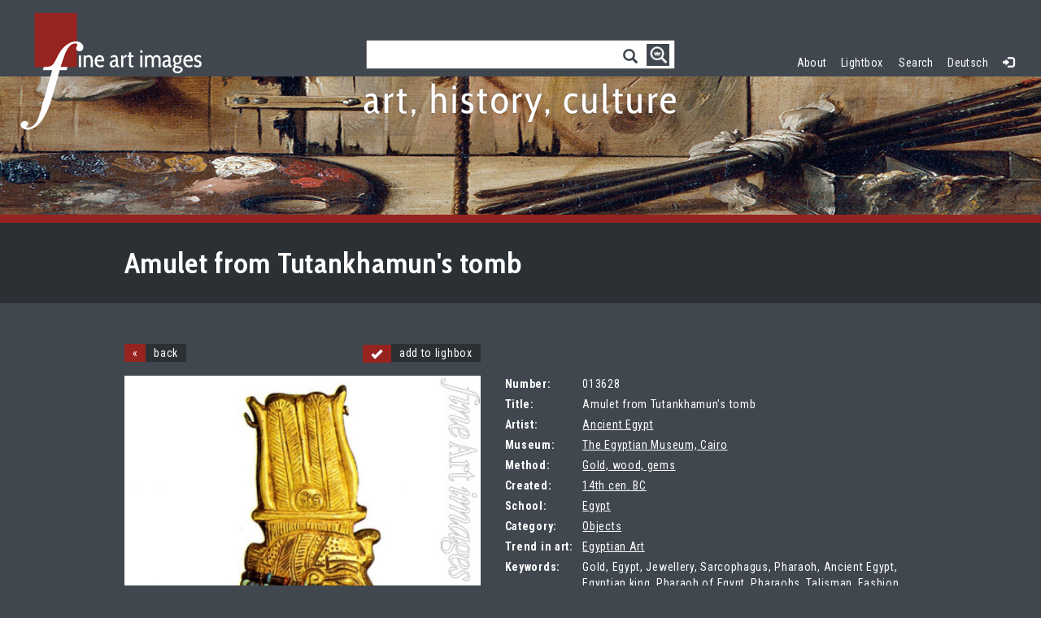

--- FILE ---
content_type: text/html; charset=UTF-8
request_url: http://www.fine-art-images.net/en/showIMG_13628.html
body_size: 11180
content:
<!DOCTYPE html>
<!--[if lt IE 7 ]><html class="ie ie6" lang="en"> <![endif]-->
<!--[if IE 7 ]><html class="ie ie7" lang="en"> <![endif]-->
<!--[if IE 8 ]><html class="ie ie8" lang="en"> <![endif]-->
<!--[if (gte IE 9)|!(IE)]><!--><html lang=""> <!--<![endif]-->  
  <head>
    <meta charset="utf-8">
    <meta http-equiv="X-UA-Compatible" content="IE=edge">
	<META http-equiv="content-language" content="en">
    <meta name="viewport" content="width=device-width, initial-scale=1">
    <meta name="description" content="The Archive of visual and fine Arts , Amulet from Tutankhamun's tomb -  . More than 10.000 works of international artists for professional or private user ">
    <meta name="keywords" content="art archive, Arts, Original, Act, russian art,Gold, Egypt, Jewellery, Sarcophagus, Pharaoh, Ancient Egypt, Egyptian king, Pharaoh of Egypt, Pharaohs, Talisman, Fashion accessories, Valley of the Kings, Tutankhamun, King Tut, Amulet, New Kingdom, 18th Dynasty, Jewelry, Tutankhamen, Tutankhaten, Tutankhamon, "> 
	 <meta charset="UTF-8">
	<link rel="apple-touch-icon" sizes="57x57" href="/img/icon/apple-icon-57x57.png">
	<link rel="apple-touch-icon" sizes="60x60" href="/img/icon/apple-icon-60x60.png">
	<link rel="apple-touch-icon" sizes="72x72" href="/img/icon/apple-icon-72x72.png">
	<link rel="apple-touch-icon" sizes="76x76" href="/img/icon/apple-icon-76x76.png">
	<link rel="apple-touch-icon" sizes="114x114" href="/img/icon/apple-icon-114x114.png">
	<link rel="apple-touch-icon" sizes="120x120" href="/img/icon/apple-icon-120x120.png">
	<link rel="apple-touch-icon" sizes="144x144" href="/img/icon/apple-icon-144x144.png">
	<link rel="apple-touch-icon" sizes="152x152" href="/img/icon/apple-icon-152x152.png">
	<link rel="apple-touch-icon" sizes="180x180" href="/img/icon/apple-icon-180x180.png">
	<link rel="icon" type="image/png" sizes="192x192"  href="/img/icon/android-icon-192x192.png">
	<link rel="icon" type="image/png" sizes="32x32" href="/img/icon/favicon-32x32.png">
	<link rel="icon" type="image/png" sizes="96x96" href="/img/icon/favicon-96x96.png">
	<link rel="icon" type="image/png" sizes="16x16" href="/img/icon/favicon-16x16.png">
	<link rel="manifest" href="/img/icon/manifest.json">
	<meta name="msapplication-TileColor" content="#ffffff">
	<meta name="msapplication-TileImage" content="/img/icon/ms-icon-144x144.png">
	<meta name="theme-color" content="#ffffff">
	
	<link rel="icon" href="/favicon_new.ico" type="image/x-icon">
	<title>Fine Art Images - Expert search |  Amulet from Tutankhamun's tomb - </title>
	
    <link href="/css/bootstrap.min.css" rel="stylesheet">   
    <link href="/css/jPaginator.css" rel="stylesheet">  
    <link href="/css/select2.min.css" rel="stylesheet">  
	<link href='http://fonts.googleapis.com/css?family=Cabin+Condensed:600,700|Roboto+Condensed:400,300,700' rel='stylesheet' type='text/css'>
    <link href="/css/ekko-lightbox.min.css" rel="stylesheet">  
    <link href="/css/webstyles.css" rel="stylesheet">  
  
    <!--[if lt IE 9]>
      <script src="https://oss.maxcdn.com/html5shiv/3.7.2/html5shiv.min.js"></script>
      <script src="https://oss.maxcdn.com/respond/1.4.2/respond.min.js"></script>
    <![endif]-->
    <script src="/js/jquery.min.js"></script>
    <script src="/js/bootstrap.min.js"></script>
    <script src="/js/jquery.infieldlabel.min.js"></script>
    <script src="/js/ie10-viewport-bug-workaround.js"></script>
    <script src="/js/jquery-ui-1.10.4.custom.min.js"></script>
    <script src="/js/jPaginator-min.js"></script>
    <script src="/js/jquery.cycle.lite.js"></script>
    <script src="/js/select2.full.min.js"></script>
    <script src="/js/ekko-lightbox.min.js"></script>
    <script src="/js/lang.js"></script>
    <script src="/js/scripts.js"></script>

</head>   
<body lang="" class="search_off search_body">  
	<main style=""> 
		<header>				
						<div class="col-xs-4 nopad_left logo">
					<a href="/en/home.html"><img src="./img/logo.png" /></a>
				</div>
				<div class="col-xs-8 col-sm-4 centered search_cont">
					<span class="search">
						<input type="text" data-value="" data-lang="en" class="search_main"/>
						<span class="glyphicon glyphicon-search"></span>	
						<span class="glyphicon glyphicon-cog adwsearch" data-toggle="modal" data-target="#advSearch"></span>
					</span>
					<div class="popover bottom" id="popover_search">
						<div class="arrow"></div>						
						<div class="popover-content">
							<p id="loader"><img src="./img/719.GIF"> Loading, Please wait</p>
							<div id="inner_search">
								
							</div>
						</div>
					</div>
					<span class="claim"></span>
				</div>
				<div class="col-xs-4 pull-right text_right nopad hidden-xs">
					<nav class="navbar">
						<div class="nav navbar-collapse collapse nopad">
							<a href="/en/about.html">About</a>
							<a class="lightbox" href="/en/lightbox.html">
								Lightbox<sup id="lb_counter" class="">0</sup> 
							</a>
							<a href="#" onclick="adv_searchobj.modal('show'); return false;">Search</a>						
							<a href="/de/showIMG_13628.html">Deutsch</a>
							<a class="glyphicon glyphicon-log-in" href="#" onclick="adv_login.modal('show'); return false;"></a>
						</div>
					</nav>
				</div>
				<div class="clearfix"></div>
				
	<div class="modal fade" id="advLogin" tabindex="-1" role="dialog" aria-labelledby="advLoginLab" aria-hidden="true">
	  <div class="modal-dialog">
		<div class="modal-content">
		  <div class="modal-header">
			<button type="button" class="close" data-dismiss="modal" aria-label="Close"><span aria-hidden="true">&times;</span></button>
			<h4 class="modal-title" id="adSearchLab">Login</h4>
		  </div>
		  
		  <div class="modal-body">
			<form name="fineart_form_login" action="/en/home.html" method="POST">
			<input type="hidden" name="dummy" value="1">
			<input type="hidden" name="PHPSESSID" value="558da9a06d5dd6399786e32545e1ddf6">
			<input type="hidden" value="1" name="login">
				<div class="row">
					<div class="col-xs-12 col-sm-12">
						 <div class="form-group">
							<label for="username" class="control-label">Benutzername:</label>
							<input type="text" id="username" class="form-control" name="username">
						</div>
						 <div class="form-group">
							<label for="password" class="control-label">Passwort:</label>
							<input type="password" id="password" class="form-control" name="password">
						</div>
					</div>				
				</div>			 
			</form>
		  </div>
		  
		  <div class="modal-footer">
			<button type="button" class="btn btn-default" data-dismiss="modal">Schließen</button>
			<button type="button" class="btn btn-primary" onclick="document.fineart_form_login.submit();">Login</button>
		  </div>
		</div>
	  </div>
	</div>		</header>
		<div class="banner  carousel_none slide" id="mainBanner">
			<div class="banner_top"></div>
			<div class="slider">
								<span style="background-image:url(/img/cont/32756.jpg)"></span> 
							</div>
		</div> 		
		<script>searchurl="/en/search.html?s=geo&detail=13628&search=1&order=id&search_result=1&results_per_page=5&m_page=";</script>		<div class="metainfo">
			<div class="container nopad">
				<div class="col-sm-offset-1">
					<h1 class="main ">
						Amulet from Tutankhamun's tomb					</h1>
									</div>
			</div>
		</div>
		<div class="content container">
			<input type="hidden" name="gesm_pages" value="">
			<input type="hidden" name="searchstr" value="">
			
			
		
		<div class="col-sm-offset-1 row einzelansicht">
		
			<div class="col-xs-12 col-sm-5 nopad_left " style="margin-bottom: 15px;">
				<span class="redbtn" onclick="history.go(-1); return false;"><a href="#" class="pag_navi btn">«</a><span class="btn"> back</span></span>
				<span class="redbtn pull-right lb_icon " onclick="put2lb(this); return false;"><a href="#" class="pag_navi btn glyphicon glyphicon-ok " onclick="">&nbsp;</a><span class="btn"> add to lighbox</span></span>
				
			</div><div class="clearfix"></div>
			
			<div class="col-xs-12 col-sm-5 nopad_left img_big">
									<a href="/img_z.php?id=13628" data-title="Ancient Egypt - Amulet from Tutankhamun's tomb" class="lb_link"><img src="/img_z.php?id=13628&s=n" alt="Ancient Egypt - Amulet from Tutankhamun's tomb" width="600"/></a>
							</div>
			<div class="col-xs-12 col-sm-7 info_cal" data_id="013628">
				<div class="row ">
					<span class="description-title col-xs-3 col-md-2"><b>Number:</b></span><span class="col-xs-8 data_id">013628</span>
				</div>
				<div class="row">
					<span class="description-title col-xs-3 col-md-2"><b>Title:</b></span><span class="col-xs-8 title">Amulet from Tutankhamun's tomb</span>
				</div>
				<div class="row">
					<span class="description-title col-xs-3 col-md-2"><b>Artist:</b></span><span class="col-xs-8 artist">							<a rel="nofollow" title="Ancient Egypt" href="/en/search.html?s=geo&m_page=0&dummy=1&search=1&results_per_page=25&artist=Ancient Egypt">Ancient Egypt</a>						
							</span>
				</div> 
				<div class="row">
					<span class="description-title col-xs-3 col-md-2"><b>Museum:</b></span><span class="col-xs-8">
						<a rel="nofollow" title="The Egyptian Museum, Cairo" href="/en/search.html?s=geo&m_page=0&dummy=1&search=1&results_per_page=25&museum=The Egyptian Museum, Cairo">The Egyptian Museum, Cairo</a> 
						</span>
				</div>
				<div class="row">
					<span class="description-title col-xs-3 col-md-2"><b>Method:</b></span><span class="col-xs-8">						
						<a rel="nofollow" title="Gold, wood, gems" href="/en/search.html?s=geo&m_page=0&dummy=1&search=1&results_per_page=25&method=Gold, wood, gems">Gold, wood, gems</a> 
					</span>
				</div>
				<div class="row">
					<span class="description-title col-xs-3 col-md-2"><b>Created:</b></span><span class="col-xs-8"> 
						<a rel="nofollow" title="14th cen. BC" href="/en/search.html?s=geo&m_page=0&dummy=1&search=1&results_per_page=25&year=14th cen. BC">14th cen. BC</a> 
					</span>
				</div>
				<div class="row">
					<span class="description-title col-xs-3 col-md-2"><b>School:</b></span><span class="col-xs-8">
						<a rel="nofollow" title="Egypt" href="/en/search.html?s=geo&m_page=0&dummy=1&search=1&results_per_page=25&school_id=6113">Egypt</a> 
					</span>
				</div> 
				<div class="row">
					<span class="description-title col-xs-3 col-md-2"><b>Category:</b></span><span class="col-xs-8">
					 <a href="/en/showCAT_4079_1.html">Objects</a></span>
				</div> 
				<div class="row">
					<span class="description-title col-xs-3 col-md-2"><b>Trend in art:</b></span><span class="col-xs-8">
						 
						<a rel="nofollow" title="Egyptian Art" href="/en/search.html?s=geo&m_page=0&dummy=1&search=1&results_per_page=25&art_kind_id=2325">Egyptian Art</a> 
					</span>
				</div> 
				<div class="row">
					<span class="description-title col-xs-3 col-md-2"><b>Keywords:</b></span><span class="col-xs-8">
					Gold, Egypt, Jewellery, Sarcophagus, Pharaoh, Ancient Egypt, Egyptian king, Pharaoh of Egypt, Pharaohs, Talisman, Fashion accessories, Valley of the Kings, Tutankhamun, King Tut, Amulet, New Kingdom, 18th Dynasty, Jewelry, Tutankhamen, Tutankhaten, Tutankhamon</span>
				</div> 
							</div>
		<input type="hidden" name="m_lastpic" value="13628">
		</div>		</div>
	
		<footer>
					<div class="metainfo centered">
				<p>Tel. <span class="tel">+49 (0) 611 505 99 44</span></p>
				<p>fine art images - Luxemburgstraße 2 - 65185 Wiesbaden - <a href="mailto:office@fine-art-images.net">office@fine-art-images.net</a></p>
			</div>
			
			<div class="container">
				<div class="col-xs-12 col-sm-2">
					<h4>Menu</h4>
					<a href="/en/home.html">Categories</a><br>
					<a href="/en/about.html">About fine art images</a><br>
					<a href="/en/partners.html">Partners</a><br>
					<a href="/en/contact.html">Contact</a><br>
					<a href="/en/imprint.html">Imprint</a><br>
					<a href="/en/imprint.html">Imressum /  Data protection</a><br>
				</div>
				<div class="col-xs-12 col-sm-2">
					<h4>&nbsp;</h4>
					<a href="/en/lightbox.html">Lightbox</a><br> 
					<a href="/en/order_lightbox.html">Order Lightbox Images</a><br> 
					<a href="/en/research_service.html">Research service</a><br>
					<a href="/en/agb.html">Terms of Delivery and Business</a><br>

				</div>
				<div class="col-xs-12 col-sm-6">
					<h4>fine art images</h4>
					fine art images provides images, photos and illustrations, which are licensed on Rights-Managed (RM) basis and are typically used for reproduction, among others in newspapers and magazines, online media and advertising, books and exhibitions.
				</div> 
				<div class="clearfix"></div>
			</div>			
		</footer>
	</main>  
	
	<div class="modal fade" id="advSearch" tabindex="-1" role="dialog" aria-labelledby="adSearchLab" aria-hidden="true">
	  <div class="modal-dialog">
		<div class="modal-content">
		  <div class="modal-header">
			<button type="button" class="close" data-dismiss="modal" aria-label="Close"><span aria-hidden="true">&times;</span></button>
			<h4 class="modal-title" id="adSearchLab">Advanced Search</h4>
		  </div>
		  
		  <div class="modal-body">
			<form name="fineart_form" action="/en/search.html" method="POST">
			<input type="hidden" name="dummy" value="1">
			<input type="hidden" name="PHPSESSID" value="558da9a06d5dd6399786e32545e1ddf6">
			<input type="hidden" value="1" name="search">
				<div class="row">
				<div class="col-xs-12 col-sm-6">
					 <div class="form-group">
						<label for="Keywords" class="control-label">Search for:</label>
						<input type="text" id="Keywords" class="form-control" name="keywords">
					</div>
					 <div class="form-group">
						<label for="artist" class="control-label">Artist:</label> 
						<select id="artist" style="width: 100%;" name="artist" data-names="All artists" class="form-control js-states">
							<option value="">All artists</option>
						</select>
					</div>
					 <div class="form-group">
						<label for="category_id" class="control-label">Category:</label> 
						<select id="category_id" name="category_id" style="width: 100%" class="form-control combo_notype" >
							<option value="0">All categories</option>
							<option value="4080">Abstract Art</option>
<option value="4082">Animals and Birds</option>
<option value="4071">Architecture, Interior</option>
<option value="4076">Bible</option>
<option value="4075">Genre</option>
<option value="4078">History</option>
<option value="4073">Landscape</option>
<option value="4069">Music, Dance</option>
<option value="4077">Mythology, Allegory and Literature</option>
<option value="4081">Nude painting</option>
<option value="4079">Objects</option>
<option value="4070">Opera, Ballet, Theatre</option>
<option value="4072">Portrait</option>
<option value="4083">Poster and Graphic design</option>
<option value="4074">Still Life</option>
<option value="14898">Tsar's Family. House of Romanov</option>
						</select>
						
					</div>
					 <div class="form-group">
						<label for="art_kind_id" class="control-label">Trend in art:</label> 
						<select id="art_kind_id" name="art_kind_id" style="width: 100%" class="form-control combo_notype" >
							<option value="0">All trends</option>
							<option value="26512">Australian impressionism</option>
<option value="27025">Figuration Narrative</option>
<option value="26684">Wild Style</option>
<option value="25378">Pittura metafisica</option>
<option value="26415">Newlyn School</option>
<option value="25450">Section d'Or</option>
<option value="26185">España negra</option>
<option value="26509">Universalismo Constructivo </option>
<option value="26475">Vorticism</option>
<option value="26404">Hard Edge</option>
<option value="26385">Hague School</option>
<option value="26369">De Onafhankelijken</option>
<option value="26360">Kineticism</option>
<option value="26339">Hagenbund</option>
<option value="26323">Movimento Italiano di Architettura Razionale</option>
<option value="26315">Scottish Colourists</option>
<option value="26761">Nihonga</option>
<option value="26718">Nuevo Realismo</option>
<option value="25778">Fronte Nuovo delle Arti</option>
<option value="26719">Victorian painting</option>
<option value="26789">Vienna School of Fantastic Realism</option>
<option value="26130">Lyrical abstraction</option>
<option value="2292">Abstract Art</option>
<option value="25800">Art Informel</option>
<option value="27018">Gruppe Rot-Blau</option>
<option value="10294">Abstract expressionism</option>
<option value="8902">Academic art</option>
<option value="16609">African art</option>
<option value="15819">American modernism</option>
<option value="10251">American scene painting</option>
<option value="18153">Amsterdam Impressionism</option>
<option value="2300">Analytical painting</option>
<option value="2324">Ancient Cultur</option>
<option value="12333">Ancient Maya art</option>
<option value="2331">Applied Arts</option>
<option value="10280">Art brut</option>
<option value="16325">Art Deco</option>
<option value="2308">Art Nouveau</option>
<option value="2343">Art of Ancient Rome</option>
<option value="15522">Arts and Crafts Movement</option>
<option value="14099">Aztec art</option>
<option value="11802">Bamboccianti</option>
<option value="8323">Barbizon</option>
<option value="2307">Baroque</option>
<option value="10492">Bauhaus</option>
<option value="2357">Belgian Painting of 19th cen.</option>
<option value="18175">Bergen School</option>
<option value="24889">Berliner Secession</option>
<option value="2356">Biedermeier</option>
<option value="7680">Book design</option>
<option value="19183">Botanical illustration</option>
<option value="8914">Byzantine Art</option>
<option value="20618">Calligraphy</option>
<option value="7783">Caricature</option>
<option value="10309">Cartography</option>
<option value="12481">Chinese political agitation art</option>
<option value="18935">Chupícuaro culture</option>
<option value="2347">Classical Antiquities</option>
<option value="2306">Classicism</option>
<option value="22213">Cologne Progressives</option>
<option value="9262">Color Field painting</option>
<option value="12416">Communication design</option>
<option value="2301">Constructivism</option>
<option value="17156">Costumbrismo</option>
<option value="19862">Creationism</option>
<option value="2293">Cubism</option>
<option value="2350">Dadaism</option>
<option value="8910">De Stijl</option>
<option value="2338">Dutch Painting of 16th cen.</option>
<option value="2321">Dutch Painting of 17th cen.</option>
<option value="2328">Dutch Painting of 18th cen.</option>
<option value="2351">Dutch Painting of 19th cen.</option>
<option value="7575">Early Netherlandish Art</option>
<option value="2325">Egyptian Art</option>
<option value="10690">Empire</option>
<option value="2341">English Painting of 18th cen.</option>
<option value="2339">English Painting of 19th cen.</option>
<option value="13467">Etruscan art</option>
<option value="18619">Exoticism</option>
<option value="2336">Expressionism</option>
<option value="2319">Fauvism</option>
<option value="2334">Flemish Painting of 16th-18th cen.</option>
<option value="7719">Folk art</option>
<option value="2344">French Painting of 17th cen.</option>
<option value="2337">French Painting of 18th cen.</option>
<option value="2335">French Painting of 19th cen.</option>
<option value="2294">Futurism</option>
<option value="18303">Geometric abstraction</option>
<option value="2345">German Painting of 17th cen.</option>
<option value="7576">German Painting of 18th cen.</option>
<option value="2333">German Painting of 19th cen.</option>
<option value="2352">German Painting of 20th cen.</option>
<option value="2320">Gothic</option>
<option value="11513">Hellenistic art</option>
<option value="22162">Historism</option>
<option value="10953">History of science</option>
<option value="9413">History painting</option>
<option value="2342">Icon Painting</option>
<option value="2299">Impressionism</option>
<option value="2353">Italian Painting of 18th century</option>
<option value="2348">Italian Painting of 19th cen.</option>
<option value="12156">Latin American art</option>
<option value="14280">Lubok (Popular print)</option>
<option value="13990">Luminism</option>
<option value="10086">Magic realism</option>
<option value="2314">Mannerism</option>
<option value="13209">Maritime art</option>
<option value="2316">Medieval art</option>
<option value="17236">Meroitic Art</option>
<option value="9494">Minoan civilization</option>
<option value="20718">Moche culture</option>
<option value="2317">Modern</option>
<option value="14091">Mosan art</option>
<option value="11015">Moscow Conceptualism</option>
<option value="9359">Muralism</option>
<option value="2318">Nabis</option>
<option value="13405">National romanticism</option>
<option value="10186">Nazarene movement</option>
<option value="20559">Naïve art</option>
<option value="23399">Neo-expressionism</option>
<option value="2309">Neoclassicism</option>
<option value="15322">Neue Sachlichkeit</option>
<option value="2354">Newprimitivism</option>
<option value="14496">Noucentisme</option>
<option value="11474">Nouveau Réalisme</option>
<option value="17270">Novecento Italiano</option>
<option value="2326">Numismatics</option>
<option value="2346">Old Russian Art</option>
<option value="8905">Op Art</option>
<option value="16755">Optophony</option>
<option value="7902">Orientalism</option>
<option value="19819">Ornithology</option>
<option value="11348">Orphic Cubism</option>
<option value="24293">Ottocento Italiano</option>
<option value="16782">Ottonian Renaissance</option>
<option value="8509">Parsuna</option>
<option value="2355">Photograph</option>
<option value="10746">Pin-up</option>
<option value="10534">Political agitation art</option>
<option value="9354">Pop-Art</option>
<option value="9041">Postfuturism</option>
<option value="2340">Postimpressionism</option>
<option value="7883">Pre-Raphaelite paintings</option>
<option value="15903">Precisionism</option>
<option value="2310">Primitivism</option>
<option value="19382">Purism </option>
<option value="2296">Realism</option>
<option value="2313">Renaissance</option>
<option value="2315">Rococo</option>
<option value="19321">Romanesque art</option>
<option value="2303">Romanticism</option>
<option value="6383">Russian Art of 17th century</option>
<option value="2329">Russian Art of 18th cen.</option>
<option value="2298">Russian avant-garde</option>
<option value="2297">Russian icon painting</option>
<option value="2322">Russian Painting of 19th cen.</option>
<option value="2323">Russian Painting, End of 19th - Early 20th cen.</option>
<option value="2330">Satire</option>
<option value="16363">Scapigliatura</option>
<option value="16526">Scuola di Posillipo</option>
<option value="19838">Scuola di via Cavour (Scuola romana)</option>
<option value="12520">Social and political posters</option>
<option value="13316">Sots Art</option>
<option value="2311">Soviet Art</option>
<option value="10768">Soviet Nonconformist Art</option>
<option value="2302">Soviet political agitation art</option>
<option value="16659">Soviet propaganda textile art</option>
<option value="2349">Spain Painting of 18th-19th cen.</option>
<option value="24546">Spazialismo</option>
<option value="9248">Stridentism</option>
<option value="2295">Suprematism</option>
<option value="2305">Surrealism</option>
<option value="2304">Symbolism</option>
<option value="24900">Synthetic Cubism</option>
<option value="16658">Textile arts</option>
<option value="2332">The Oriental Arts</option>
<option value="2312">Theatrical scenic painting</option>
<option value="9761">Tonalism</option>
<option value="10272">Transavantgarde</option>
<option value="11543">Veduta Painting</option>
<option value="24866">Verismo</option>
<option value="15905">Viking Culture</option>
<option value="15688">Xiongnu</option>
						</select>
					</div>
					 <div class="form-group">
						<label for="school_id" class="control-label">School:</label> 
						<select id="school_id" name="school_id" style="width: 100%" class="form-control combo_notype" >
							<option value="0">All schools</option>
							<option value="25334">China, Shang dynasty</option>
<option value="25544">Italy, Trentino school</option>
<option value="25573">Flanders, Tournai workshop</option>
<option value="25644">Scotland</option>
<option value="25434">Taiwan</option>
<option value="26321">Hawaii</option>
<option value="26564">China, Early Western Zhou Dynasty (c. 11th century-771 BC)</option>
<option value="17182">Afghanistan</option>
<option value="25981">France, School of Northern France (Picardy)</option>
<option value="25861">Puerto Rico</option>
<option value="26731">Oxus Civilization</option>
<option value="26692">Wales</option>
<option value="26883">Flanders, Brussels school</option>
<option value="12158">Afghanistan, Herat school</option>
<option value="17907">Al-Andalus (Spain)</option>
<option value="22594">Alchon</option>
<option value="14108">Ancient Greece</option>
<option value="18840">Ancient Greece, Hellenistic period</option>
<option value="14112">Ancient Rome</option>
<option value="11269">Apulian</option>
<option value="17114">Argentina</option>
<option value="6976">Armenia</option>
<option value="11714">Australia</option>
<option value="5655">Austria</option>
<option value="18429">Azerbaijan</option>
<option value="7721">Belarus</option>
<option value="5629">Belgium</option>
<option value="9086">Bohemian school</option>
<option value="10267">Brazil</option>
<option value="7194">Bulgaria</option>
<option value="10934">Bulgaria, school of Tarnovo</option>
<option value="24988">Burma</option>
<option value="17154">Buryatia</option>
<option value="5652">Byzantium</option>
<option value="12535">Canada</option>
<option value="13460">Central Asia</option>
<option value="11866">Central Asia, Bukhara school</option>
<option value="12540">Chile</option>
<option value="5638">China</option>
<option value="18359">China, Eastern Han dynasty</option>
<option value="17218">China, Eastern Wei</option>
<option value="24948">China, Eastern Wu Dynasty in the Three Kingdoms </option>
<option value="22345">China, Five Dynasties and Ten Kingdoms period</option>
<option value="24175">China, Guangxu period (1875-1908)</option>
<option value="22585">China, Jin dynasty</option>
<option value="18864">China, Liao dynasty</option>
<option value="23540">China, Macau</option>
<option value="12726">China, Ming Dynasty</option>
<option value="20533">China, Mogao Caves</option>
<option value="23077">China, Northern Qi Dynasty</option>
<option value="22603">China, Northern Song Dynasty</option>
<option value="11552">China, Qing Dynasty</option>
<option value="24904">China, Six Dynasties</option>
<option value="10892">China, Song Dynasty</option>
<option value="12767">China, Tang Dynasty</option>
<option value="14139">China, Tangut Empire</option>
<option value="19677">China, Tangut State of Xi-Xia, Khara-Khoto</option>
<option value="23580">China, Warring States period</option>
<option value="23063">China, Wei Dynasty, or Western Jin Dynasty</option>
<option value="16846">China, Western Han Dynasty</option>
<option value="22889">China, Western Wei Dynasty</option>
<option value="21920">China, Western Zhou</option>
<option value="21147">China, Yangshao culture</option>
<option value="19303">China, Yuan dynasty</option>
<option value="16219">Colombia</option>
<option value="22931">Croatia</option>
<option value="12508">Cuba</option>
<option value="5660">Czechia</option>
<option value="15001">Czechoslovakia</option>
<option value="23480">Dalmatia</option>
<option value="5627">Denmark</option>
<option value="6113">Egypt</option>
<option value="12761">Egypt, Fatimid Caliphate</option>
<option value="14958">England</option>
<option value="5673">Estland</option>
<option value="16611">Ethiopia</option>
<option value="13468">Etruria</option>
<option value="24656">Fergana Valley</option>
<option value="5640">Finland</option>
<option value="5623">Flanders</option>
<option value="12822">Flanders, Antwerp school</option>
<option value="17395">Floreffe, Namur</option>
<option value="5626">France</option>
<option value="18971">France, Arras</option>
<option value="5665">France, Limoges</option>
<option value="16643">France, Lion</option>
<option value="8804">France, School of Fontainebleau</option>
<option value="14174">France, Sèvres</option>
<option value="17162">Gandhara style</option>
<option value="5636">Georgia</option>
<option value="5625">Germany</option>
<option value="10445">Germany, Augsburg school</option>
<option value="5672">Germany, Düsseldorf School</option>
<option value="9829">Germany, Frankfurt school</option>
<option value="5659">Germany, Meissen</option>
<option value="24054">Germany, School of Cologne</option>
<option value="14746">Germany, School of Saxony</option>
<option value="6198">Germany, Swabian School</option>
<option value="5620">Great Britain</option>
<option value="5662">Greece</option>
<option value="13730">Greece, Heptanese School</option>
<option value="13729">Greece, School of Crete</option>
<option value="18275">Guatemala</option>
<option value="22263">Harappan Civilisation</option>
<option value="24398">Hittite Empire</option>
<option value="5624">Holland</option>
<option value="22163">Holland, Dordrecht School</option>
<option value="24212">Hongkong</option>
<option value="5666">Hungary</option>
<option value="22598">Imperial Hephthalites</option>
<option value="5661">India</option>
<option value="20534">India, Amaravati school</option>
<option value="17219">India, Chola dynasty</option>
<option value="11869">India, Deccan sultanates</option>
<option value="11868">India, Delhi Sultanate</option>
<option value="20535">India, Gupta Empire</option>
<option value="21794">India, Jaipur school</option>
<option value="14529">India, Kashmir school</option>
<option value="19634">India, Maurya Empire</option>
<option value="7963">India, Mughal school</option>
<option value="21795">India, Murshidabad school</option>
<option value="11315">India, Mysore School</option>
<option value="12238">India, Rajput painting (Rajasthani)</option>
<option value="22608">India, Satavahana dynasty</option>
<option value="16950">India, School of Kangra</option>
<option value="20478">India, Shakya</option>
<option value="23020">Indonesia</option>
<option value="15497">Indonesia, Bali</option>
<option value="5651">Iran</option>
<option value="13463">Iran, Herat school</option>
<option value="10406">Iran, Isfahan School</option>
<option value="13472">Iran, Lahijan school</option>
<option value="10411">Iran, Qajar Dynasty</option>
<option value="8948">Iran, Qazvin school</option>
<option value="11841">Iran, Safavid dynasty</option>
<option value="13380">Iran, Shiraz school</option>
<option value="11865">Iran, Tabriz school</option>
<option value="10409">Iran, Timurid Dynasty</option>
<option value="11658">Iran, Zand dynasty</option>
<option value="9791">Iraq</option>
<option value="14181">Iraq, Abbasid Caliphate</option>
<option value="9727">Ireland</option>
<option value="12590">Israel</option>
<option value="17996">Italiy, School of Messina</option>
<option value="5642">Italy</option>
<option value="5616">Italy, Bolognese School</option>
<option value="16427">Italy, Cremonese School</option>
<option value="9462">Italy, Dalmatian school</option>
<option value="13397">Italy, Emilian School</option>
<option value="5612">Italy, Florentine School</option>
<option value="5617">Italy, Milanese school</option>
<option value="10596">Italy, North-Italian school</option>
<option value="5663">Italy, Parmese School</option>
<option value="20767">Italy, Piedmontese School</option>
<option value="5615">Italy, Roman School</option>
<option value="11799">Italy, School of Abruzzo</option>
<option value="16359">Italy, School of Ancona</option>
<option value="9745">Italy, school of Bergamo</option>
<option value="16096">Italy, School of Brescia</option>
<option value="14129">Italy, School of Faenza</option>
<option value="5653">Italy, School of Ferrara</option>
<option value="8808">Italy, School of Forli</option>
<option value="5619">Italy, School of Genoa</option>
<option value="5614">Italy, School of Lombardy</option>
<option value="22749">Italy, School of Lucca</option>
<option value="8792">Italy, School of Mantua</option>
<option value="18551">Italy, School of Modena</option>
<option value="5618">Italy, School of Neaple</option>
<option value="13011">Italy, school of Padua</option>
<option value="18893">Italy, School of Perugia</option>
<option value="21205">Italy, School of Piacenza</option>
<option value="5671">Italy, School of Pisa</option>
<option value="14541">Italy, School of Pistoia</option>
<option value="19942">Italy, School of Ravenna</option>
<option value="16233">Italy, School of Rimini</option>
<option value="13810">Italy, School of Romagna</option>
<option value="5669">Italy, School of Sicily</option>
<option value="5611">Italy, School of Siena</option>
<option value="15891">Italy, School of Turin</option>
<option value="5664">Italy, School of Umbria</option>
<option value="9722">Italy, school of Urbino</option>
<option value="5670">Italy, School of Verona</option>
<option value="10664">Italy, Severinate school</option>
<option value="15530">Italy, Toscanian school</option>
<option value="5613">Italy, Venetian School</option>
<option value="5637">Japan</option>
<option value="20879">Japan, Azuchi-Momoyama Period</option>
<option value="21627">Japan, Kamakura period</option>
<option value="14314">Japan, Muromachi period</option>
<option value="22245">Japan, Tensho (Momoyama period)</option>
<option value="13761">Kazakhstan</option>
<option value="18941">Kingdom of Mapungubwe</option>
<option value="18038">Kingdom of Sicily</option>
<option value="16389">Kirghizia</option>
<option value="12787">Korea</option>
<option value="24466">Korea,  Goryeo Dynasty</option>
<option value="23645">Korea, Joseon dynasty</option>
<option value="18199">Korea, Koguryo Kingdom</option>
<option value="17237">Kush, Nubia</option>
<option value="13994">Kushan Empire</option>
<option value="15657">Laos</option>
<option value="5635">Latvia</option>
<option value="5634">Lithuania</option>
<option value="15113">Luxembourg</option>
<option value="13470">Maghreb</option>
<option value="11158">Malta</option>
<option value="11863">Mamluk Sultanate of Egypt</option>
<option value="5631">Mexico</option>
<option value="18936">Mexico, Guanajuato</option>
<option value="18932">Micronesia</option>
<option value="9346">Moldova</option>
<option value="12177">Mongolia</option>
<option value="11748">Morocco</option>
<option value="23576">Myanmar</option>
<option value="23762">New Zealand </option>
<option value="16608">Nigeria</option>
<option value="10536">North Korea</option>
<option value="5639">Norway</option>
<option value="17679">Persia, Ilkhanate school</option>
<option value="11656">Peru</option>
<option value="5630">Poland</option>
<option value="8473">Portugal</option>
<option value="15917">Punjab Plains, Pakistan</option>
<option value="16783">Reichenau School</option>
<option value="12723">Romania</option>
<option value="5633">Russia</option>
<option value="14185">Russia, Arkhangelsk School</option>
<option value="7036">Russia, Fedoskino</option>
<option value="5668">Russia, Kargopol</option>
<option value="5667">Russia, Kasli near Tchelyabinsk</option>
<option value="5658">Russia, Kiev school</option>
<option value="5656">Russia, Mid-Russian school</option>
<option value="5647">Russia, Moscow School</option>
<option value="10006">Russia, Mstera</option>
<option value="5643">Russia, Northern School</option>
<option value="5646">Russia, Novgorod School</option>
<option value="5644">Russia, Pskov School</option>
<option value="11014">Russia, Romanov-Borisoglebsk School</option>
<option value="17152">Russia, Rostov enamel school</option>
<option value="6150">Russia, Rostov-Suzdal School</option>
<option value="15941">Russia, School of Alexandrovskaya village</option>
<option value="8027">Russia, School of Brest</option>
<option value="8049">Russia, School of Karelia</option>
<option value="9033">Russia, School of Kholuy</option>
<option value="11786">Russia, School of Kostroma</option>
<option value="14511">Russia, School of Mstyora</option>
<option value="11789">Russia, School of Nizhny Novgorod</option>
<option value="8032">Russia, School of Palekh</option>
<option value="21583">Russia, School of Soligalich (Kostroma)</option>
<option value="11790">Russia, School of Tikhvin</option>
<option value="8033">Russia, School of Tver</option>
<option value="8028">Russia, School of Veliky Ustyug</option>
<option value="7623">Russia, School of Volhynia</option>
<option value="5645">Russia, Smolensk School</option>
<option value="14372">Russia, Solvychegodsk School</option>
<option value="5648">Russia, Stroganov School</option>
<option value="5657">Russia, Uglich school</option>
<option value="14158">Russia, Upper Volga Region</option>
<option value="6433">Russia, Vladimir school</option>
<option value="5650">Russia, Vladimir-Suzdal School</option>
<option value="5649">Russia, Yaroslavl School</option>
<option value="21450">Samoa</option>
<option value="16985">School of Prague</option>
<option value="5628">Schwitzerland</option>
<option value="8359">Serbia</option>
<option value="18226">Slovakia</option>
<option value="18625">Slovenia</option>
<option value="21696">South Africa</option>
<option value="12226">South Korea</option>
<option value="5622">Spain</option>
<option value="5641">Sweden</option>
<option value="15726">Syria?</option>
<option value="15496">Thailand</option>
<option value="5621">The Netherlands</option>
<option value="5632">The United States</option>
<option value="6112">Tibet</option>
<option value="23867">Tibet, Guge Kingdom</option>
<option value="9570">Turkestan</option>
<option value="8445">Turkey</option>
<option value="16737">Turkey, Seljuk Empire</option>
<option value="16734">Turkey, Shah-Armens dynasty</option>
<option value="14103">Turkic Khaganate</option>
<option value="5654">Ukraine</option>
<option value="8025">Ukraine, School of Galicia</option>
<option value="8026">Ukraine, School of Volhynia</option>
<option value="23630">Umayyad Caliphate, Damascus</option>
<option value="6109">Urartu</option>
<option value="13881">Uruguay</option>
<option value="19747">Uzbekistan</option>
<option value="11105">Uzbekistan, Shaybanid school</option>
<option value="24494">Venetian-Cretan School</option>
<option value="21051">Venezuela</option>
<option value="14454">Vietnam</option>
<option value="18597">Vietnam, Nguyen dynasty</option>
<option value="22135">West Francia</option>
<option value="9836">Yugoslavia</option>
<option value="18831">Zambia</option>
						</select>
					</div>
					 <div class="form-group results_per_page"> 
						<label for="results_per_page" class="control-label">Results per Page:</label>
						<select id="results_per_page" style="width: 50%;float:right;" name="results_per_page" class="form-control combo_notype"> 
							<option value="25">25</option>
							<option value="50">50</option>
							<option value="75">75</option>
							<option value="100">100</option>
						</select>
					</div>
				</div>				
				
				<div class="col-xs-12 col-sm-6">
					 <div class="form-group">
						<label for="method" class="control-label">Method:</label>	
						<select id="method" style="width: 100%;" data-names="All methods" name="method" class="form-control js-states">
							<option value="">All methods</option>
						</select>
					</div>
					 <div class="form-group">
						<label for="museum" class="control-label">Museum:</label> 
						<select id="museum" style="width: 100%;" data-names="All museum" name="museum" class="form-control js-states">
							<option value="">All museum</option>
						</select>
					</div>
					 <div class="form-group hidden-xs">
						<label for="year" class="control-label">Year of creation:</label> 
						<select id="year" style="width: 100%;" name="year" data-names="All years" class="form-control js-states">
							<option value="">All years</option>
						</select>
					</div>
					 <div class="form-group">
						<label for="format" class="control-label">Format:</label>
						<select id="format" name="format" style="width: 100%" class="form-control combo_notype" >
							<option value="0">All formats</option>
							<option value="landscape">Horizontal</option>
							<option value="portrait">Vertical</option>
							<option value="square">Square</option>
						  </select>
					</div>
					 <div class="form-group">
						<label for="image_type_id" class="control-label">Image Type:</label>
						<select id="image_type_id" name="image_type_id" style="width: 100%" class="form-control combo_notype" >
							<option value="">All types</option>
							<option value="5699">Applied Arts</option>
<option value="6108">Archaeology</option>
<option value="6147">Book Art</option>
<option value="5680">Graphic arts</option>
<option value="6432">Mosaic</option>
<option value="6105">Numismatics, Glyptics and Medals</option>
<option value="10956">Object</option>
<option value="5679">Painting</option>
<option value="7595">Photography</option>
<option value="5709">Poster</option>
<option value="6103">Sculpture</option>
					</select>
					</div>
				</div> 
				</div>
			 
			</form>
		  </div>
		  
		  <div class="modal-footer">
			<button type="button" class="btn btn-default" data-dismiss="modal">Close</button>
			<button type="button" class="btn btn-primary" onclick="document.fineart_form.submit();">Search</button>
		  </div>
		</div>
	  </div>
	</div>	 	
			
			<!--
<form name="fineart_form" action="search.html" method="POST">
<input type="hidden" name="dummy" value="1">
<input type="hidden" name="PHPSESSID" value="558da9a06d5dd6399786e32545e1ddf6">
<input type="hidden" name="qsearch_focus" value="0">
<div id="pageContainer">
		<h1>Fine Art Images | Das Archiv bildender Kunst | Expert search</h1>
			
						
</form>-->

<script type="text/javascript">
  window.cookieconsent_options = {
  message: 'Diese Website nutzt Cookies, um bestmögliche Funktionalität bieten zu können.',
  dismiss: 'Ok, verstanden',
  learnMore: 'Mehr Infos',
  link: '/de/imprint.html',
  theme: 'dark-top'
 };
</script>
<script type="text/javascript" src="//valao.de/cookieplugin/script.js"></script> 

<script type="text/javascript">
var gaProperty = 'UA-7136407-1';
var disableStr = 'ga-disable-' + gaProperty;
if (document.cookie.indexOf(disableStr + '=true') > -1) {
	window[disableStr] = true;
}
function gaOptout() {
	document.cookie = disableStr + '=true; expires=Thu, 31 Dec 2099 23:59:59 UTC;path=/';
	window[disableStr] = true;
	alert('Das Tracking durch Google Analytics wurde in Ihrem Browser für diese Website deaktiviert.');
}
var _gaq = _gaq || [];
  _gaq.push(['_setAccount', 'UA-7136407-1']);
  _gaq.push(['_gat._anonymizeIp']);
  _gaq.push(['_trackPageview']);

  (function() {
    var ga = document.createElement('script'); ga.type = 'text/javascript'; ga.async = true;
    ga.src = ('https:' == document.location.protocol ? 'https://ssl' : 'http://www') + '.google-analytics.com/ga.js';
    var s = document.getElementsByTagName('script')[0]; s.parentNode.insertBefore(ga, s);
  })();
  /*
var gaJsHost = (("https:" == document.location.protocol) ? "https://ssl." : "http://www.");
document.write(unescape("%3Cscript src='" + gaJsHost + "google-analytics.com/ga.js' type='text/javascript'%3E%3C/script%3E"));

	try {
	var pageTracker = _gat._getTracker("UA-7136407-1");
	pageTracker._trackPageview();
	} catch(err) {}*/
</script>
</body>
</html>


--- FILE ---
content_type: text/css
request_url: http://www.fine-art-images.net/css/jPaginator.css
body_size: 359
content:
	/* must set border width with px */
	.paginator_p {
		text-align:center;
		float:left;
		color:white;
		background-color:#B7B7B7;
		cursor:pointer;
		padding:2px 0 0 0;
	}
	.paginator_p_bloc {
		position:relative;
		width:3000px;
	}
	.paginator_p.over {
		background-color:#8B8B8B;
	}
	.paginator_p.selected {
		background-color:#CAFF3A;
		color:white;
		background-color:black;
	}
	.paginator_p_wrap {
		position:relative;
		overflow:hidden;
		float:left;
		-webkit-user-select: none;
		-khtml-user-select: none;
		-moz-user-select: none;
		-o-user-select: none;
		user-select: none;
	}
	.paginator_slider {
		clear:left;
		height: 4px;
		top: 4px;
		background: white;
		border: solid 1px black;
		position:relative; 
	}

	.paginator_slider .ui-slider-handle {
		width: 8px;
		height: 12px;
		position: absolute;
		top: -4px;
		background-color:black;
	}